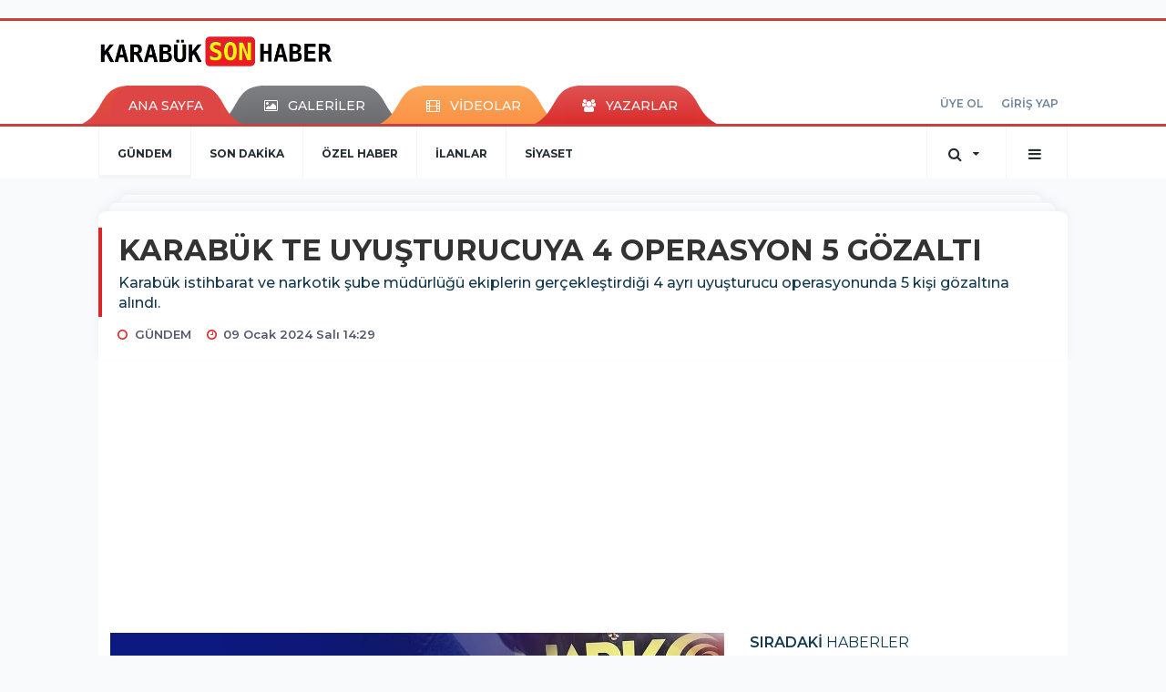

--- FILE ---
content_type: text/html; charset=UTF-8
request_url: https://www.karabuksonhaber.com.tr/gundem/karabuk-te-uyusturucuya-4-operasyon-5-gozalti-h125.html
body_size: 13444
content:
<!DOCTYPE html>
<html class="no-js noie" lang="tr">
<head>
<meta charset="utf-8">
<title>KARABÜK TE UYUŞTURUCUYA 4 OPERASYON 5 GÖZALTI </title>
<meta name="description" content="Karabük istihbarat ve narkotik şube müdürlüğü  ekiplerin gerçekleştirdiği 4 ayrı uyuşturucu operasyonunda 5 kişi gözaltına alındı." />
<meta name="keywords" content="4, ayri, uyusturucu, operasyonunda, 5, gozalti, Karabük, gercek, HABER" />
<meta name="news_keywords" content="4, ayri, uyusturucu, operasyonunda, 5, gozalti, Karabük, gercek, HABER" />
<!--meta name="viewport" content="width=device-width, initial-scale=1"-->
<link rel="shortcut icon" href="https://www.karabuksonhaber.com.tr/_themes/hs-retina/images/favicon.ico">
<meta name="content-language" content="tr-TR" />
<link rel="alternate" href="https://www.karabuksonhaber.com.tr/m/gundem/karabuk-te-uyusturucuya-4-operasyon-5-gozalti-h125.html" hreflang="tr" media="only screen and (max-width: 640px)"/>

<link rel="canonical" href="https://www.karabuksonhaber.com.tr/gundem/karabuk-te-uyusturucuya-4-operasyon-5-gozalti-h125.html">

<link rel="amphtml" href="https://www.karabuksonhaber.com.tr/amp/gundem/karabuk-te-uyusturucuya-4-operasyon-5-gozalti-h125.html">

  
<link href="//fonts.googleapis.com/css?family=Montserrat:300,400,500,600,700,800,900&amp;amp;subset=latin-ext" rel="stylesheet">
<link rel="stylesheet" href="https://www.karabuksonhaber.com.tr/_themes/hs-retina/style/compress.css?v=765681935">
<link rel="stylesheet" href="https://www.karabuksonhaber.com.tr/_themes/hs-retina/style/public.php?v=260144713">
<link href="https://www.karabuksonhaber.com.tr/_themes/hs-retina/style/renk.css?v=2036097131" rel="stylesheet"/>
<link href="https://www.karabuksonhaber.com.tr/_themes/hs-retina/style/print.css?v=1468582568" rel="stylesheet" media="print"/>
<script src="https://www.karabuksonhaber.com.tr/_themes/hs-retina/scripts/jquery.js?v=13610186"></script>
<meta property="og:site_name" content="" />
<meta property="og:title" content="KARABÜK TE UYUŞTURUCUYA 4 OPERASYON 5 GÖZALTI " />
<meta property="og:description" content="Karabük istihbarat ve narkotik şube müdürlüğü  ekiplerin gerçekleştirdiği 4 ayrı uyuşturucu operasyonunda 5 kişi gözaltına alındı." />
<meta property="og:image" content="https://www.karabuksonhaber.com.tr/images/resize/100/600x315/haberler/2024/01/karabuk-te-uyusturucuya-4-operasyon-5-gozalti-mp176.jpg" />
<meta property="og:type" content="article" />
<meta property="og:url" content="https://www.karabuksonhaber.com.tr/gundem/karabuk-te-uyusturucuya-4-operasyon-5-gozalti-h125.html" /><meta http-equiv="refresh" content="660" /><meta name="twitter:card" content="summary_large_image" />
<meta property="og:title" content="KARABÜK TE UYUŞTURUCUYA 4 OPERASYON 5 GÖZALTI" />
<meta name="twitter:url" content="http://www.karabuksonhaber.com.tr/gundem/karabuk-te-uyusturucuya-4-operasyon-5-gozalti-h125.html" />
<meta name="twitter:domain" content="https://www.karabuksonhaber.com.tr/" />
<meta name="twitter:site" content="" />
<meta name="twitter:title" content="KARABÜK TE UYUŞTURUCUYA 4 OPERASYON 5 GÖZALTI" />
 
  <meta name="twitter:description" content="Karabük istihbarat ve narkotik şube müdürlüğü  ekiplerin gerçekleştirdiği 4 ayrı uyuşturucu operasyonunda 5 kişi gözaltına alındı." /> 
   
<meta name="twitter:image:src" content="https://www.karabuksonhaber.com.tr/images/haberler/2024/01/karabuk-te-uyusturucuya-4-operasyon-5-gozalti-mp176.jpg" /> 
 

<meta property="og:image:type" content="image/jpeg" />
<meta property="og:image:width" content="1280" />
<meta property="og:image:height" content="720" />

<link rel="image_src" type="image/jpeg" href="https://www.karabuksonhaber.com.tr/images/haberler/2024/01/karabuk-te-uyusturucuya-4-operasyon-5-gozalti-mp176.jpg" />

<meta name="dc.language" content="tr">
<meta name="dc.source" content="https://www.karabuksonhaber.com.tr/">
<meta name="dc.title" content="KARABÜK TE UYUŞTURUCUYA 4 OPERASYON 5 GÖZALTI ">
<meta name="dc.keywords" content="4, ayri, uyusturucu, operasyonunda, 5, gozalti, Karabük, gercek, HABER">
<meta name="dc.description" content="Karabük istihbarat ve narkotik şube müdürlüğü  ekiplerin gerçekleştirdiği 4 ayrı uyuşturucu operasyonunda 5 kişi gözaltına alındı.">

<link rel="dns-prefetch" href="//www.karabuksonhaber.com.tr">
<link rel="dns-prefetch" href="//www.google-analytics.com">
<link rel="dns-prefetch" href="//fonts.gstatic.com">
<link rel="dns-prefetch" href="//mc.yandex.ru">
<link rel="dns-prefetch" href="//fonts.googleapis.com">
<link rel="dns-prefetch" href="//pagead2.googlesyndication.com">
<link rel="dns-prefetch" href="//googleads.g.doubleclick.net">
<link rel="dns-prefetch" href="//google.com">
<link rel="dns-prefetch" href="//gstatic.com">
<link rel="dns-prefetch" href="//connect.facebook.net">
<link rel="dns-prefetch" href="//graph.facebook.com">
<link rel="dns-prefetch" href="//linkedin.com">
<link rel="dns-prefetch" href="//ap.pinterest.com">
<!--[if lt IE 7]>      <html class="no-js lt-ie10 lt-ie9 lt-ie8 lt-ie7"> <![endif]-->
<!--[if IE 7]>         <html class="no-js lt-ie10 lt-ie9 lt-ie8 ie7"> <![endif]-->
<!--[if IE 8]>         <html class="no-js lt-ie10 lt-ie9 ie8"> <![endif]-->
<!--[if IE 9]>         <html class="no-js lt-ie10 ie9"> <![endif]-->
<!--[if gt IE 9]>      <html class="no-js gt-ie9"> <![endif]-->
<!--[if !IE] <![IGNORE[--><!--[IGNORE[]]-->
<script>
var PINE = {"settings":{"theme_path":"https:\/\/www.karabuksonhaber.com.tr\/_themes\/hs-retina\/","ajax_url":"_ajax\/","site_url":"https:\/\/www.karabuksonhaber.com.tr\/","theme":"hs-retina","analytics":"","comment_approved":0,"theme_version":"1.0.8","system_version":"5.15","hs_data_table":"https:\/\/service.tebilisim.com\/puandurumu_json.php","popup_saat":"1","youtube_ch":"0","instagram_followers":"0"}};
</script>
</head>
<body>
  <h1 style="margin: 0px;">
<a href="https://www.karabuksonhaber.com.tr/" class="hidden" id="printlogo"><img src="https://www.karabuksonhaber.com.tr/images/banner/karabuksonhaber.jpg" alt="Karabük Son Haber | Karabük&#039;ün En Güncel Haber Sitesi" class="img-responsive"></a>
</h1>
  <div class="container tb-block mt-10 mb-10 block-1"><script async src="https://pagead2.googlesyndication.com/pagead/js/adsbygoogle.js?client=ca-pub-9722676850998274" crossorigin="anonymous"></script></div>
<header class="header-index" data-header="wide-header">
  <nav id="header" class="navbar navbar-default navbar-border-top hidden-xs">
  <div class="container">
    <div class="navbar-header hide">
      <button type="button" data-toggle="collapsed" data-target="#header_main-menu" class="navbar-toggle collapsed"><i class="fa fa-align-center fa-fw"></i></button>
    </div>
    <div id="header_main-menu" class="navbar-collapse collapse p-0 hidden-xs">
      <div class="row">
        <div class="col-sm-3">
          <a href="https://www.karabuksonhaber.com.tr/" id="logo"><img src="https://www.karabuksonhaber.com.tr/images/banner/karabuksonhaber.jpg" alt="Karabük Son Haber | Karabük&#039;ün En Güncel Haber Sitesi" class="img-responsive"></a>
        </div>
            </div>
    </div>
  </div>
</nav>
  <nav id="header-menu" class="navbar navbar-default hidden-xs">
  <div class="container">
    <div class="navbar-collapse">
      <ul id="ana-menu" class="nav navbar-nav navbar-left">
                <li><a href="https://www.karabuksonhaber.com.tr/">ANA SAYFA</a></li>
                        <li><a href="https://www.karabuksonhaber.com.tr/galeri/"><i class="fa fa-picture-o fa-fw"></i><span>GALERİLER</span></a></li>
                        <li><a href="https://www.karabuksonhaber.com.tr/webtv/"><i class="fa fa-film fa-fw"></i><span>VİDEOLAR</span></a></li>
                        <li><a href="https://www.karabuksonhaber.com.tr/yazarlar/"><i class="fa fa-users fa-fw"></i><span>YAZARLAR</span></a></li>
                      </ul>
      <ul id="uyelik" class="nav navbar-nav navbar-right">
             <li><a href="https://www.karabuksonhaber.com.tr/uyelik.html">ÜYE OL</a></li>
        <li><a href="https://www.karabuksonhaber.com.tr/login.html">GİRİŞ YAP</a></li>
                    </ul>
    </div>
  </div>
</nav>
  <nav data-offset="0" id="header-category" class="navbar navbar-default navbar-border-top">
  <div class="container">
    <div class="navbar-header visible-xs">
      <button data-toggle="collapse" data-target="#navbar-menu" class="navbar-toggle collapsed pull-left"><i class="fa fa-align-center fa-fw"></i></button>
      <button data-toggle="collapse" data-target="#navbar-search" class="navbar-toggle collapsed"><i class="fa fa-search fa-fw"></i></button>
    </div>
    <div class="navbar-collapse collapse">
      <ul class="nav navbar-nav navbar-left">
                        <li class="active">
          <a href="https://www.karabuksonhaber.com.tr/gundem" >
                          GÜNDEM                        </a>
        </li>
                <li class="">
          <a href="https://www.karabuksonhaber.com.tr/son-dakika" >
                          SON DAKİKA                        </a>
        </li>
                <li class="">
          <a href="https://www.karabuksonhaber.com.tr/ozel-haber" >
                          ÖZEL HABER                        </a>
        </li>
                <li class="">
          <a href="https://www.karabuksonhaber.com.tr/ilanlar" >
                          İLANLAR                        </a>
        </li>
                <li class="">
          <a href="https://www.karabuksonhaber.com.tr/siyaset" >
                          SİYASET                        </a>
        </li>
              </ul>
      <ul class="nav navbar-nav navbar-right">
        <li class="dropdown">
<a href="#" data-toggle="dropdown" class="dropdown-toggle"><i class="fa fa-search fa-lg fa-fw"></i><i class="fa fa-caret-down fa-fw"></i></a>
  <div class="dropdown-menu">
    <form action="https://www.karabuksonhaber.com.tr/" method="get">
    <div class="input-group">
      <input type="hidden" name="m" value="arama">
      <input type="text" name="q" placeholder="Arama yapmak için birşeyler yazın.." class="form-control input-lg">
      <input type="hidden" name="auth" value="d9ab544dd5b7358ae33658e375d8368f889dcedf" />
      <div class="input-group-btn">
        <button type="submit" class="btn btn-info btn-lg">Ara</button>
      </div>
    </div>
    </form>
  </div>
</li>
                <li id="category-diger" class="dropdown"><a href="#" data-toggle="dropdown" class="dropdown-toggle"><i class="fa fa-bars fa-lg fa-fw"></i></a>
          <ul class="dropdown-menu">
                        <li><a href="https://www.karabuksonhaber.com.tr/ekonomi">EKONOMİ</a></li>
                        <li><a href="https://www.karabuksonhaber.com.tr/kamu">KAMU</a></li>
                        <li><a href="https://www.karabuksonhaber.com.tr/saglik">SAĞLIK</a></li>
                        <li><a href="https://www.karabuksonhaber.com.tr/egitim">EĞİTİM</a></li>
                        <li><a href="https://www.karabuksonhaber.com.tr/duyuru">DUYURU</a></li>
                        <li><a href="https://www.karabuksonhaber.com.tr/arsiv">ARŞİV</a></li>
                        <li><a href="https://www.karabuksonhaber.com.tr/magazin">MAĞAZİN</a></li>
                        <li><a href="https://www.karabuksonhaber.com.tr/spor">SPOR</a></li>
                        <li><a href="https://www.karabuksonhaber.com.tr/ticaret">TİCARET</a></li>
                        <li><a href="https://www.karabuksonhaber.com.tr/bilim-teknoloji">BİLİM TEKNOLOJİ</a></li>
                        <li><a href="https://www.karabuksonhaber.com.tr/yurt-haberleri">YURT HABERLERİ</a></li>
                      </ul>
        </li>
              </ul> 
    </div>
  </div>
</nav>
</header>
<div class="clearfix"></div>
  <main>
    <div id="haberler" class="container mt-36">
  <div id="detay" class="inf_append panel panel-default panel-page current_news" news_id="125" title="KARABÜK TE UYUŞTURUCUYA 4 OPERASYON 5 GÖZALTI" data-path="aHR0cDovL3d3dy5rYXJhYnVrc29uaGFiZXIuY29tLnRyL2d1bmRlbS9rYXJhYnVrLXRlLXV5dXN0dXJ1Y3V5YS00LW9wZXJhc3lvbi01LWdvemFsdGktaDEyNS5odG1s">
    <div class="panel-heading">
      <div class="panel-title">
        <h1 class="font-bold">KARABÜK TE UYUŞTURUCUYA 4 OPERASYON 5 GÖZALTI</h1>
                <p class="font-medium mb-0">Karabük istihbarat ve narkotik şube müdürlüğü  ekiplerin gerçekleştirdiği 4 ayrı uyuşturucu operasyonunda 5 kişi gözaltına alındı.</p>
              </div>
      <ul id="nav-info" class="list-inline mb-0">
        <li><i class="fa fa-circle-o fa-fw"></i><span>GÜNDEM</span></li>
        <li><i class="fa fa-clock-o fa-fw"></i><span>09 Ocak 2024 Salı 14:29</span></li>
                      </ul>
    </div>
    <div class="panel-body pt-0">
      <div class="row">
        <div class="col-sm-8 panel-body pt-0 pl-0">
                              <img src="https://www.karabuksonhaber.com.tr/images/haberler/2024/01/karabuk-te-uyusturucuya-4-operasyon-5-gozalti-mp176.jpg" alt="KARABÜK TE UYUŞTURUCUYA 4 OPERASYON 5 GÖZALTI" style="width:100%" class="img-responsive mb-10">
                              <ul class="nav nav-pills mb-10 pull-left">
              <div class="pine-share-haber share-desktop" data-id="125" style="font-size: 18px;"></div>

          </ul>

          
          <ul class="nav nav-pills mb-10 font-resize pull-right">
            <li class="btn btn-default" onclick="textDown(125)"><i class="fa fa-font" aria-hidden="true"></i><i class="fa fa-minus" aria-hidden="true"></i></li>
            <li class="btn btn-default" onclick="textUp(125)"><i class="fa fa-font" aria-hidden="true"></i><i class="fa fa-plus" aria-hidden="true"></i></li>
            <li class="btn btn-default mr-0" onclick="textClear(125)"><i class="fa fa-font" aria-hidden="true"></i></li>
          </ul>
          <div class="clearfix"></div>
          <div id="detay-metin" class="text" data-text-id="125">
                                                  <p style="margin-left:0px;"><br/><!--S_linking--><a href="https://karabuksonhaber.com.tr" target="_blank">Karabük</a><!--E_linking-->'te gerçekleştirilen <strong class="klink">4</strong> ayrı uyuşturucu <strong class="klink">operasyonunda</strong> toplamda <strong class="klink">5</strong> kişi gözaltına alındı. İl Emniyet Müdürlüğü İstihbarat ve Narkotik Suçlarla Mücadele Şube Müdürlüğü ekipleri tarafından gerçekleştirilen operasyonlar, "uyuşturucu veya uyarıcı madde temin ve ticaretinin önlenmesi" çerçevesinde yapıldı.</p><p style="margin-left:0px;">5000 Evler 75. Yıl Mahallesi'nde S.A.'ya ait ikamette gerçekleştirilen operasyonda 11 adet sentetik ecza ele geçirildi ve zanlı gözaltına alındı.</p><p style="margin-left:0px;">Hürriyet Mahallesi İnönü Caddesi üzerinde G.T. ve G.K.'nın üst aramasında 1.67 gram metamfetamin ve 1 adet cam aparat ele geçirildi. Zanlılar da gözaltına alındı.</p><p style="margin-left:0px;">Eskipazar ilçesi Mermer Kavşağında durumundan şüphelenilen C.K.'nın üst aramasında 2.05 gram metamfetamin bulundu ve zanlı gözaltına alındı.</p><p style="margin-left:0px;">Bulak köyü Harmanlar mevkiinde, uyuşturucu veya uyarıcı madde ticareti yapma veya sağlama suçundan kesinleşmiş 8 yıl 4 ay hapis cezası ile aranan A.K., ekipler tarafından yakalandı.</p><div class="p_ad"></div><p style="margin-left:0px;">Bu operasyonlar, uyuşturucu ticareti ve kullanımıyla mücadele kapsamında gerçekleştirilen başarılı polis operasyonları olarak değerlendirilebilir.</p><p style="margin-left:-0.25rem;"> </p><p style="margin-left:-0.25rem;"> </p><p><br/> </p></p>                                    <div class="clearfix"></div>
            <span class="pull-right">
              <i>Güncelleme Tarihi: 09 Ocak 2024, 14:31</i>
            </span>
            <div class="clearfix"></div>
                      </div>
                               <ul id="etiketler" class="nav nav-pills list-inline bg-warning">
                        <li><a href="https://www.karabuksonhaber.com.tr/haberleri/4">#4,</a></li>
                      <li><a href="https://www.karabuksonhaber.com.tr/haberleri/ayri">#ayri,</a></li>
                      <li><a href="https://www.karabuksonhaber.com.tr/haberleri/uyusturucu">#uyusturucu,</a></li>
                      <li><a href="https://www.karabuksonhaber.com.tr/haberleri/operasyonunda">#operasyonunda,</a></li>
                      <li><a href="https://www.karabuksonhaber.com.tr/haberleri/5">#5,</a></li>
                      <li><a href="https://www.karabuksonhaber.com.tr/haberleri/gozalti">#gozalti,</a></li>
                      <li><a href="https://www.karabuksonhaber.com.tr/haberleri/Karab%C3%BCk">#Karabük,</a></li>
                      <li><a href="https://www.karabuksonhaber.com.tr/haberleri/gercek">#gercek,</a></li>
                      <li><a href="https://www.karabuksonhaber.com.tr/haberleri/HABER">#HABER</a></li>
                    </ul>
                

                          <div class="keywords"></div>
                    <!-- Yorumunuz-->
<div id="yorumlar" class="panel panel-default mt-18">
              <div class="media alert alert-danger">
          <div class="media-left"><i class="fa fa-exclamation fa-fw"></i></div>
          <div class="media-body media-middle">
            <p>Yorum yapabilmek için üye girişi yapmanız gerekmektedir.</p>
            <p>Üye değilseniz hemen <a href="https://www.karabuksonhaber.com.tr/uyelik.html" class="text-default">üye olun</a> veya <a href="https://www.karabuksonhaber.com.tr/login.html" class="text-info">giriş yapın</a>.</p>
          </div>
          <div class="media-right media-middle">
            <button type="button" data-dismiss="alert" class="close"><i class="fa fa-close fa-fw"></i></button>
          </div>
        </div>
            <!-- Yorumlar-->
</div>
                </div>
        <div class="col-sm-4 right-block" id="sticky-sidebar">
	<div class="pos-relative mb-10">
  <ul class="nav nav-tabs mb-10">
    <li class="active"><a href="#" data-toggle="tab" class="pt-0" title="<b>SIRADAKİ</b><span> HABERLER</span>"><b>SIRADAKİ</b><span> HABERLER</span></a></li>
  </ul>
  <div>
    <div class="list-group mb-0">
              <a href="https://www.karabuksonhaber.com.tr/ekonomi/carpik-gelir-dagilimi-en-dusuk-emekli-maasini-eziyor-mp792-h126.html" title="ÇARPIK GELİR DAĞILIMI EN DÜŞÜK EMEKLİ MAAŞINI..."  class="list-group-item">
          <i class="media-left media-middle">1</i>
          <span class="media-middle media-body font-medium">ÇARPIK GELİR DAĞILIMI EN DÜŞÜK EMEKLİ MAAŞINI...</span>
        </a>
            <a href="https://www.karabuksonhaber.com.tr/arsiv/cinsiyet-savasi-mi-erkekler-ve-kadinlar-arasindaki-gelenek-tartismasi-mp527-h127.html" title="Cinsiyet Savaşı mı? Erkekler ve Kadınlar Arasındaki..."  class="list-group-item">
          <i class="media-left media-middle">2</i>
          <span class="media-middle media-body font-medium">Cinsiyet Savaşı mı? Erkekler ve Kadınlar Arasındaki...</span>
        </a>
            <a href="https://www.karabuksonhaber.com.tr/gundem/vekil-keskinkilic-karabukumuze-hayirli-olsun-h130.html" title="Vekil Keskinkılıç &quot;Karabük’ümüze hayırlı..."  class="list-group-item">
          <i class="media-left media-middle">3</i>
          <span class="media-middle media-body font-medium">Vekil Keskinkılıç &quot;Karabük’ümüze hayırlı...</span>
        </a>
            <a href="https://www.karabuksonhaber.com.tr/gundem/salt-ve-keskinkilic-calisan-gazeteciler-gununu-kutladi-h131.html" title="Salt ve Keskinkılıç, Çalışan Gazeteciler Gününü..."  class="list-group-item">
          <i class="media-left media-middle">4</i>
          <span class="media-middle media-body font-medium">Salt ve Keskinkılıç, Çalışan Gazeteciler Gününü...</span>
        </a>
            <a href="https://www.karabuksonhaber.com.tr/gundem/yeni-model-togg-dan-ilk-goruntuler-mp843-h132.html" title="Yeni model Togg' dan ilk görüntüler"  class="list-group-item">
          <i class="media-left media-middle">5</i>
          <span class="media-middle media-body font-medium">Yeni model Togg' dan ilk görüntüler</span>
        </a>
            <a href="https://www.karabuksonhaber.com.tr/siyaset/chp-karabuk-il-baskani-yasar-dan-belediye-baskan-aday-adayliklarina-h134.html" title="CHP Karabük İl Başkanı Yaşar&#039;dan Belediye..."  class="list-group-item">
          <i class="media-left media-middle">6</i>
          <span class="media-middle media-body font-medium">CHP Karabük İl Başkanı Yaşar&#039;dan Belediye...</span>
        </a>
            <a href="https://www.karabuksonhaber.com.tr/ilanlar/karabuk-universitesi-lisansustu-programlarina-basvurular-basladi-h135.html" title="Karabük Üniversitesi Lisansüstü Programlarına..."  class="list-group-item">
          <i class="media-left media-middle">7</i>
          <span class="media-middle media-body font-medium">Karabük Üniversitesi Lisansüstü Programlarına...</span>
        </a>
            <a href="https://www.karabuksonhaber.com.tr/gundem/vergilinin-adayligi-resmen-aciklandi-h136.html" title="Vergilinin Adaylığı  Resmen Açıklandı"  class="list-group-item">
          <i class="media-left media-middle">8</i>
          <span class="media-middle media-body font-medium">Vergilinin Adaylığı  Resmen Açıklandı</span>
        </a>
            <a href="https://www.karabuksonhaber.com.tr/gundem/vali-mustafa-yavuz10-ocak-idareciler-gunu-programina-katildi-h137.html" title="Vali Mustafa Yavuz,10 Ocak İdareciler Günü programına..."  class="list-group-item">
          <i class="media-left media-middle">9</i>
          <span class="media-middle media-body font-medium">Vali Mustafa Yavuz,10 Ocak İdareciler Günü programına...</span>
        </a>
            <a href="https://www.karabuksonhaber.com.tr/gundem/karabukun-yuksek-kesimlerinde-kar-yagisi-zorlu-anlar-yaratti-mp599-h138.html" title="Karabük'ün Yüksek Kesimlerinde Kar Yağışı Zorlu..."  class="list-group-item">
          <i class="media-left media-middle">10</i>
          <span class="media-middle media-body font-medium">Karabük'ün Yüksek Kesimlerinde Kar Yağışı Zorlu...</span>
        </a>
        </div>
  </div>
</div>
<div id="fourth-slider">
  <div class="swiper-container mb-10">
    <div class="swiper-wrapper">
            <div class="swiper-slide">
        <div class="thumbnail thumbnail-cuff mb-0">
          <a href="https://www.karabuksonhaber.com.tr/gundem/veysel-sahinin-kripto-varliklarina-dev-el-koyma-karari-h1602.html" title="Veysel Şahin’in Kripto Varlıklarına Dev El Koyma Kararı" ><img src="https://www.karabuksonhaber.com.tr/images/resize/95/334x215/haberler/thumbs/no_headline.jpg" alt="Veysel Şahin’in Kripto Varlıklarına Dev El Koyma Kararı" class="img-responsive"></a>
          <div class="caption">
            <a href="https://www.karabuksonhaber.com.tr/gundem/veysel-sahinin-kripto-varliklarina-dev-el-koyma-karari-h1602.html" title="Veysel Şahin’in Kripto Varlıklarına Dev El Koyma Kararı"  title="Veysel Şahin’in Kripto Varlıklarına Dev El Koyma Kararı" class="title h4 one-line">Veysel Şahin’in Kripto Varlıklarına Dev El Koyma Kararı</a>
            <ol class="list-inline">
              <li><a href="https://www.karabuksonhaber.com.tr/gundem" title="Veysel Şahin’in Kripto Varlıklarına Dev El Koyma Kararı"  class="text-muted">GÜNDEM</a></li>
            </ol>
          </div>
        </div>
      </div>
          <div class="swiper-slide">
        <div class="thumbnail thumbnail-cuff mb-0">
          <a href="https://www.karabuksonhaber.com.tr/gundem/karabuk-te-ogrenci-yurdu-insaati-hiz-kazandi-h1598.html" title="Karabük&#039;te Öğrenci Yurdu İnşaatı Hız Kazandı" ><img src="https://www.karabuksonhaber.com.tr/images/resize/95/334x215/haberler/thumbs/2026/01/karabuk-te-ogrenci-yurdu-insaati-hiz-kazandi_71872.png" alt="Karabük&#039;te Öğrenci Yurdu İnşaatı Hız Kazandı" class="img-responsive"></a>
          <div class="caption">
            <a href="https://www.karabuksonhaber.com.tr/gundem/karabuk-te-ogrenci-yurdu-insaati-hiz-kazandi-h1598.html" title="Karabük&#039;te Öğrenci Yurdu İnşaatı Hız Kazandı"  title="Karabük&#039;te Öğrenci Yurdu İnşaatı Hız Kazandı" class="title h4 one-line">Karabük&#039;te Öğrenci Yurdu İnşaatı Hız Kazandı</a>
            <ol class="list-inline">
              <li><a href="https://www.karabuksonhaber.com.tr/gundem" title="Karabük&#039;te Öğrenci Yurdu İnşaatı Hız Kazandı"  class="text-muted">GÜNDEM</a></li>
            </ol>
          </div>
        </div>
      </div>
          <div class="swiper-slide">
        <div class="thumbnail thumbnail-cuff mb-0">
          <a href="https://www.karabuksonhaber.com.tr/gundem/safranbolu-da-ureticiler-icin-kritik-saatler-belgesi-olmayan-h1597.html" title="Safranbolu&#039;da Üreticiler İçin Kritik Saatler: Belgesi Olmayan İlaçlama Yapamayacak" ><img src="https://www.karabuksonhaber.com.tr/images/resize/95/334x215/haberler/thumbs/2026/01/safranbolu-da-ureticiler-icin-kritik-saatler-belgesi-olmayan-ilaclama-yapamayacak_dcfef.png" alt="Safranbolu&#039;da Üreticiler İçin Kritik Saatler: Belgesi Olmayan İlaçlama Yapamayacak" class="img-responsive"></a>
          <div class="caption">
            <a href="https://www.karabuksonhaber.com.tr/gundem/safranbolu-da-ureticiler-icin-kritik-saatler-belgesi-olmayan-h1597.html" title="Safranbolu&#039;da Üreticiler İçin Kritik Saatler: Belgesi Olmayan İlaçlama Yapamayacak"  title="Safranbolu&#039;da Üreticiler İçin Kritik Saatler: Belgesi Olmayan İlaçlama Yapamayacak" class="title h4 one-line">Safranbolu&#039;da Üreticiler İçin Kritik Saatler: Belgesi Olmayan İlaçlama Yapamayacak</a>
            <ol class="list-inline">
              <li><a href="https://www.karabuksonhaber.com.tr/gundem" title="Safranbolu&#039;da Üreticiler İçin Kritik Saatler: Belgesi Olmayan İlaçlama Yapamayacak"  class="text-muted">GÜNDEM</a></li>
            </ol>
          </div>
        </div>
      </div>
          <div class="swiper-slide">
        <div class="thumbnail thumbnail-cuff mb-0">
          <a href="https://www.karabuksonhaber.com.tr/gundem/safranbolu-sokaklari-bahara-hazirlaniyor-90-bin-cicek-toprakla-bulustu-h1596.html" title="Safranbolu Sokakları Bahara Hazırlanıyor: 90 Bin Çiçek Toprakla Buluştu" ><img src="https://www.karabuksonhaber.com.tr/images/resize/95/334x215/haberler/thumbs/2026/01/safranbolu-sokaklari-bahara-hazirlaniyor-90-bin-cicek-toprakla-bulustu_5e026.png" alt="Safranbolu Sokakları Bahara Hazırlanıyor: 90 Bin Çiçek Toprakla Buluştu" class="img-responsive"></a>
          <div class="caption">
            <a href="https://www.karabuksonhaber.com.tr/gundem/safranbolu-sokaklari-bahara-hazirlaniyor-90-bin-cicek-toprakla-bulustu-h1596.html" title="Safranbolu Sokakları Bahara Hazırlanıyor: 90 Bin Çiçek Toprakla Buluştu"  title="Safranbolu Sokakları Bahara Hazırlanıyor: 90 Bin Çiçek Toprakla Buluştu" class="title h4 one-line">Safranbolu Sokakları Bahara Hazırlanıyor: 90 Bin Çiçek Toprakla Buluştu</a>
            <ol class="list-inline">
              <li><a href="https://www.karabuksonhaber.com.tr/gundem" title="Safranbolu Sokakları Bahara Hazırlanıyor: 90 Bin Çiçek Toprakla Buluştu"  class="text-muted">GÜNDEM</a></li>
            </ol>
          </div>
        </div>
      </div>
          <div class="swiper-slide">
        <div class="thumbnail thumbnail-cuff mb-0">
          <a href="https://www.karabuksonhaber.com.tr/gundem/ayna-grubu-safranbolu-da-sevenleriyle-bulusuyor-h1595.html" title="Ayna Grubu Safranbolu&#039;da Sevenleriyle Buluşuyor" ><img src="https://www.karabuksonhaber.com.tr/images/resize/95/334x215/haberler/thumbs/2026/01/ayna-grubu-safranbolu-da-sevenleriyle-bulusuyor_2f607.png" alt="Ayna Grubu Safranbolu&#039;da Sevenleriyle Buluşuyor" class="img-responsive"></a>
          <div class="caption">
            <a href="https://www.karabuksonhaber.com.tr/gundem/ayna-grubu-safranbolu-da-sevenleriyle-bulusuyor-h1595.html" title="Ayna Grubu Safranbolu&#039;da Sevenleriyle Buluşuyor"  title="Ayna Grubu Safranbolu&#039;da Sevenleriyle Buluşuyor" class="title h4 one-line">Ayna Grubu Safranbolu&#039;da Sevenleriyle Buluşuyor</a>
            <ol class="list-inline">
              <li><a href="https://www.karabuksonhaber.com.tr/gundem" title="Ayna Grubu Safranbolu&#039;da Sevenleriyle Buluşuyor"  class="text-muted">GÜNDEM</a></li>
            </ol>
          </div>
        </div>
      </div>
        </div>
    <div class="swiper-pagination swiper-pagination-lg"></div>
  </div>
</div>
<div class="panel">
  <div class="panel-heading p-0">
    <div class="panel-title font-medium"><span class="border-danger" title="SON DAKİKA HABERLERİ">SON DAKİKA HABERLERİ</span></div>
  </div>
  <div class="panel-body p-0">
                      <div class="media media-news">
              <div class="media-left">
                <a href="https://www.karabuksonhaber.com.tr/gundem/kar-tatili-saglik-calisanlarini-magdur-etti-cocuklara-h1158.html" title="Kar Tatili Sağlık Çalışanlarını Mağdur Etti:..." >
                  <img alt="Kar Tatili Sağlık Çalışanlarını Mağdur Etti:..." class="media-object" src="https://www.karabuksonhaber.com.tr/images/resize/95/127x82/haberler/thumbs/2025/12/kar_tatili_saglik_calisanlarini_magdur_etti_cocuklara_kim_bakacak_kres_nerede_h1158_508e9.jpeg" width="127">
                </a>
              </div>
              <div class="media-body media-middle">
                <a href="https://www.karabuksonhaber.com.tr/gundem/kar-tatili-saglik-calisanlarini-magdur-etti-cocuklara-h1158.html" title="Kar Tatili Sağlık Çalışanlarını Mağdur Etti:..."  class="media-heading mb-0">Kar Tatili Sağlık Çalışanlarını Mağdur Etti:...</a>
              </div>
            </div>
                        <div class="media media-news">
              <div class="media-left">
                <a href="https://www.karabuksonhaber.com.tr/gundem/bir-komur-bir-yuva-bir-kis-safranboluda-dayanisma-buyuyor-h1135.html" title="Bir kömür, bir yuva, bir kış: Safranbolu’da..." >
                  <img alt="Bir kömür, bir yuva, bir kış: Safranbolu’da..." class="media-object" src="https://www.karabuksonhaber.com.tr/images/resize/95/127x82/haberler/thumbs/2025/12/bir_komur_bir_yuva_bir_kis_safranboluda_dayanisma_buyuyor_h1135_9e4f6.png" width="127">
                </a>
              </div>
              <div class="media-body media-middle">
                <a href="https://www.karabuksonhaber.com.tr/gundem/bir-komur-bir-yuva-bir-kis-safranboluda-dayanisma-buyuyor-h1135.html" title="Bir kömür, bir yuva, bir kış: Safranbolu’da..."  class="media-heading mb-0">Bir kömür, bir yuva, bir kış: Safranbolu’da...</a>
              </div>
            </div>
                        <div class="media media-news">
              <div class="media-left">
                <a href="https://www.karabuksonhaber.com.tr/duyuru/karla-mucadele-calismalarimiz-devam-ediyor-h1134.html" title="Karla Mücadele Çalışmalarımız Devam Ediyor.." >
                  <img alt="Karla Mücadele Çalışmalarımız Devam Ediyor.." class="media-object" src="https://www.karabuksonhaber.com.tr/images/resize/95/127x82/haberler/thumbs/2025/12/karla_mucadele_calismalarimiz_devam_ediyor_h1134_16134.png" width="127">
                </a>
              </div>
              <div class="media-body media-middle">
                <a href="https://www.karabuksonhaber.com.tr/duyuru/karla-mucadele-calismalarimiz-devam-ediyor-h1134.html" title="Karla Mücadele Çalışmalarımız Devam Ediyor.."  class="media-heading mb-0">Karla Mücadele Çalışmalarımız Devam Ediyor..</a>
              </div>
            </div>
                        <div class="media media-news">
              <div class="media-left">
                <a href="https://www.karabuksonhaber.com.tr/son-dakika/karabuk-te-yogun-kar-yagisi-yarin-okullar-tatil-oldu-h1133.html" title="Karabük&#039;te Yoğun Kar Yağışı: Yarın Okullar..." >
                  <img alt="Karabük&#039;te Yoğun Kar Yağışı: Yarın Okullar..." class="media-object" src="https://www.karabuksonhaber.com.tr/images/resize/95/127x82/haberler/thumbs/2025/12/karabuk-te-yogun-kar-yagisi-yarin-okullar-tatil-oldu_50d9b.png" width="127">
                </a>
              </div>
              <div class="media-body media-middle">
                <a href="https://www.karabuksonhaber.com.tr/son-dakika/karabuk-te-yogun-kar-yagisi-yarin-okullar-tatil-oldu-h1133.html" title="Karabük&#039;te Yoğun Kar Yağışı: Yarın Okullar..."  class="media-heading mb-0">Karabük&#039;te Yoğun Kar Yağışı: Yarın Okullar...</a>
              </div>
            </div>
                        <div class="media media-news">
              <div class="media-left">
                <a href="https://www.karabuksonhaber.com.tr/gundem/karabuk-bartin-yolu-karla-kaplandi-kartpostallik-goruntuler-olustu-h1116.html" title="Karabük-Bartın yolu karla kaplandı, kartpostallık..." >
                  <img alt="Karabük-Bartın yolu karla kaplandı, kartpostallık..." class="media-object" src="https://www.karabuksonhaber.com.tr/images/resize/95/127x82/haberler/thumbs/2025/12/karabuk-bartin-yolu-karla-kaplandi-kartpostallik-goruntuler-olustu_fa090.jpg" width="127">
                </a>
              </div>
              <div class="media-body media-middle">
                <a href="https://www.karabuksonhaber.com.tr/gundem/karabuk-bartin-yolu-karla-kaplandi-kartpostallik-goruntuler-olustu-h1116.html" title="Karabük-Bartın yolu karla kaplandı, kartpostallık..."  class="media-heading mb-0">Karabük-Bartın yolu karla kaplandı, kartpostallık...</a>
              </div>
            </div>
        </div>
</div>
<div class="panel social mb-20">
  <div class="panel-body p-0">
    <div class="ap-container">
      <div class="apsc-icons-wrapper retina-social detail-socials apsc-animation-2" data-hover-color="0">
            </div>
</div>
</div>
</div>
<div class="panel anket mb-20">
  <div class="panel-heading p-0">
    <div class="panel-title font-medium"><span class="border-info" title="ANKET">ANKET</span><a href="https://www.karabuksonhaber.com.tr/anketler.html" title="Tüm Anketler" >Tüm Anketler</a></div>
  </div>
  <div class="panel-body p-0">
    <div class="media media-survey single" id="poll">
    <form id="poll_form" name="anket" method="post">
      <input name="aid" type="hidden" value="">
            <div class="media-body media-middle">
        <div class="media-heading"><strong></strong></div>
        <div class="row">
                  </div>
        <div class="alert alert-warning" style="display:none;margin-bottom:0">Seçim Yapmadınız!</div>
        <div class="alert alert-danger" style="display:none;margin-bottom:0">Daha önce oy verdiniz!</div>
        <div class="alert alert-success" style="display:none;margin-bottom:0">Oy verme işlemi tamamlandı!</div>
      </div>
              <button onclick="poll_results();return false;" class="btn btn-default btn-lg"><i class="fa fa-eye fa-fw"></i><span>SONUÇLAR</span></button>
            

              <button onclick="poll_vote(,);return false;" class="btn btn-info btn-lg vote"><span>OY KULLAN</span></button>
          </form>
    </div>
  </div>
</div>
<div class="panel namaz-saatleri mb-20">
  <div class="panel-heading p-0">
    <div class="panel-title font-medium"><span class="border-success" title="NAMAZ VAKİTLERİ">NAMAZ VAKİTLERİ</span></div>
  </div>
  <div class="panel-body p-0">
    <div class="media media-prayer">
      <div class="media-body">
        <div class="media-heading text-right">
          <div class="btn btn-link btn-lg disabled pull-left">
          <select id="namaz-il-sec" name="namaz" class="selectpicker">
                        <option data-tokens="adana, Adana" value="adana" >Adana</option>
                        <option data-tokens="adiyaman, Adıyaman" value="adiyaman" >Adıyaman</option>
                        <option data-tokens="afyon, Afyon" value="afyon" >Afyon</option>
                        <option data-tokens="agri, Ağrı" value="agri" >Ağrı</option>
                        <option data-tokens="aksaray, Aksaray" value="aksaray" >Aksaray</option>
                        <option data-tokens="amasya, Amasya" value="amasya" >Amasya</option>
                        <option data-tokens="ankara, Ankara" value="ankara" >Ankara</option>
                        <option data-tokens="antalya, Antalya" value="antalya" >Antalya</option>
                        <option data-tokens="ardahan, Ardahan" value="ardahan" >Ardahan</option>
                        <option data-tokens="artvin, Artvin" value="artvin" >Artvin</option>
                        <option data-tokens="aydin, Aydın" value="aydin" >Aydın</option>
                        <option data-tokens="balikesir, Balıkesir" value="balikesir" >Balıkesir</option>
                        <option data-tokens="bartin, Bartın" value="bartin" >Bartın</option>
                        <option data-tokens="batman, Batman" value="batman" >Batman</option>
                        <option data-tokens="bayburt, Bayburt" value="bayburt" >Bayburt</option>
                        <option data-tokens="bilecik, Bilecik" value="bilecik" >Bilecik</option>
                        <option data-tokens="bingol, Bingöl" value="bingol" >Bingöl</option>
                        <option data-tokens="bitlis, Bitlis" value="bitlis" >Bitlis</option>
                        <option data-tokens="bolu, Bolu" value="bolu" >Bolu</option>
                        <option data-tokens="burdur, Burdur" value="burdur" >Burdur</option>
                        <option data-tokens="bursa, Bursa" value="bursa" >Bursa</option>
                        <option data-tokens="canakkale, Çanakkale" value="canakkale" >Çanakkale</option>
                        <option data-tokens="cankiri, Çankırı" value="cankiri" >Çankırı</option>
                        <option data-tokens="corum, Çorum" value="corum" >Çorum</option>
                        <option data-tokens="denizli, Denizli" value="denizli" >Denizli</option>
                        <option data-tokens="diyarbakir, Diyarbakır" value="diyarbakir" >Diyarbakır</option>
                        <option data-tokens="duzce, Düzce" value="duzce" >Düzce</option>
                        <option data-tokens="edirne, Edirne" value="edirne" >Edirne</option>
                        <option data-tokens="elazig, Elazığ" value="elazig" >Elazığ</option>
                        <option data-tokens="erzincan, Erzincan" value="erzincan" >Erzincan</option>
                        <option data-tokens="erzurum, Erzurum" value="erzurum" >Erzurum</option>
                        <option data-tokens="eskisehir, Eskişehir" value="eskisehir" >Eskişehir</option>
                        <option data-tokens="gaziantep, Gaziantep" value="gaziantep" >Gaziantep</option>
                        <option data-tokens="giresun, Giresun" value="giresun" >Giresun</option>
                        <option data-tokens="gumushane, Gümüşhane" value="gumushane" >Gümüşhane</option>
                        <option data-tokens="hakkari, Hakkari" value="hakkari" >Hakkari</option>
                        <option data-tokens="hatay, Hatay" value="hatay" >Hatay</option>
                        <option data-tokens="igdir, Iğdır" value="igdir" >Iğdır</option>
                        <option data-tokens="isparta, Isparta" value="isparta" >Isparta</option>
                        <option data-tokens="istanbul, İstanbul" value="istanbul" >İstanbul</option>
                        <option data-tokens="izmir, İzmir" value="izmir" >İzmir</option>
                        <option data-tokens="kahramanmaras, Kahramanmaraş" value="kahramanmaras" >Kahramanmaraş</option>
                        <option data-tokens="karabuk, Karabük" value="karabuk" selected>Karabük</option>
                        <option data-tokens="karaman, Karaman" value="karaman" >Karaman</option>
                        <option data-tokens="kars, Kars" value="kars" >Kars</option>
                        <option data-tokens="kastamonu, Kastamonu" value="kastamonu" >Kastamonu</option>
                        <option data-tokens="kayseri, Kayseri" value="kayseri" >Kayseri</option>
                        <option data-tokens="kirikkale, Kırıkkale" value="kirikkale" >Kırıkkale</option>
                        <option data-tokens="kirklareli, Kırklareli" value="kirklareli" >Kırklareli</option>
                        <option data-tokens="kirsehir, Kırşehir" value="kirsehir" >Kırşehir</option>
                        <option data-tokens="kilis, Kilis" value="kilis" >Kilis</option>
                        <option data-tokens="izmit, Kocaeli" value="izmit" >Kocaeli</option>
                        <option data-tokens="konya, Konya" value="konya" >Konya</option>
                        <option data-tokens="kutahya, Kütahya" value="kutahya" >Kütahya</option>
                        <option data-tokens="malatya, Malatya" value="malatya" >Malatya</option>
                        <option data-tokens="manisa, Manisa" value="manisa" >Manisa</option>
                        <option data-tokens="mardin, Mardin" value="mardin" >Mardin</option>
                        <option data-tokens="mersin, Mersin" value="mersin" >Mersin</option>
                        <option data-tokens="mugla, Muğla" value="mugla" >Muğla</option>
                        <option data-tokens="mus, Muş" value="mus" >Muş</option>
                        <option data-tokens="nevsehir, Nevşehir" value="nevsehir" >Nevşehir</option>
                        <option data-tokens="nigde, Niğde" value="nigde" >Niğde</option>
                        <option data-tokens="ordu, Ordu" value="ordu" >Ordu</option>
                        <option data-tokens="osmaniye, Osmaniye" value="osmaniye" >Osmaniye</option>
                        <option data-tokens="rize, Rize" value="rize" >Rize</option>
                        <option data-tokens="adapazari, Sakarya" value="adapazari" >Sakarya</option>
                        <option data-tokens="samsun, Samsun" value="samsun" >Samsun</option>
                        <option data-tokens="siirt, Siirt" value="siirt" >Siirt</option>
                        <option data-tokens="sinop, Sinop" value="sinop" >Sinop</option>
                        <option data-tokens="sivas, Sivas" value="sivas" >Sivas</option>
                        <option data-tokens="sanliurfa, Şanlıurfa" value="sanliurfa" >Şanlıurfa</option>
                        <option data-tokens="sirnak, Şırnak" value="sirnak" >Şırnak</option>
                        <option data-tokens="tekirdag, Tekirdağ" value="tekirdag" >Tekirdağ</option>
                        <option data-tokens="tokat, Tokat" value="tokat" >Tokat</option>
                        <option data-tokens="trabzon, Trabzon" value="trabzon" >Trabzon</option>
                        <option data-tokens="tunceli, Tunceli" value="tunceli" >Tunceli</option>
                        <option data-tokens="usak, Uşak" value="usak" >Uşak</option>
                        <option data-tokens="van, Van" value="van" >Van</option>
                        <option data-tokens="yalova, Yalova" value="yalova" >Yalova</option>
                        <option data-tokens="yozgat, Yozgat" value="yozgat" >Yozgat</option>
                        <option data-tokens="zonguldak, Zonguldak" value="zonguldak" >Zonguldak</option>
                      </select>
        </div>
        <img src="https://www.karabuksonhaber.com.tr/_themes/hs-retina/images/mosque.svg?v=1434396161" width="76" alt="Mosque">
        </div>
        <div class="progress">
          <div aria-valuenow="50" aria-valuemin="0" aria-valuemax="100" style="width: 50%;" role="progressbar" class="progress-bar"></div>
        </div>
        <div class="p-18">
          <div class="row text-center">
            <div class="col-sm-4 imsak" title="İMSAK"><img src="https://www.karabuksonhaber.com.tr/_themes/hs-retina/images/imsak.png?v=414140631" alt="İMSAK">
              <p class="font-medium">İMSAK</p>
              <hr>
              <p class="font-semibold">06:35</p>
            </div>
            <div class="col-sm-4 gunes" title="GÜNEŞ"><img src="https://www.karabuksonhaber.com.tr/_themes/hs-retina/images/gunes.png?v=944879571" alt="GÜNEŞ">
              <div class="font-medium">GÜNEŞ</div>
              <hr>
              <div class="font-semibold">08:07</div>
            </div>
            <div class="col-sm-4 ogle" title="ÖĞLE"><img src="https://www.karabuksonhaber.com.tr/_themes/hs-retina/images/ogle.png?v=1680510960" alt="ÖĞLE">
              <div class="font-medium">ÖĞLE</div>
              <hr>
              <div class="font-semibold">12:56</div>
            </div>
            <div class="clearfix"></div>
            <div class="col-sm-4 ikindi" title="İKİNDİ"><img src="https://www.karabuksonhaber.com.tr/_themes/hs-retina/images/ikindi.png?v=1387495536" alt="İKİNDİ">
              <div class="font-medium">İKİNDİ</div>
              <hr>
              <div class="font-semibold">15:14</div>
            </div>
            <div class="col-sm-4 aksam" title="AKŞAM"><img src="https://www.karabuksonhaber.com.tr/_themes/hs-retina/images/aksam.png?v=285089346" alt="AKŞAM">
              <div class="font-medium">AKŞAM</div>
              <hr>
              <div class="font-semibold">17:34</div>
            </div>
            <div class="col-sm-4 yatsi" title="YATSI"><img src="https://www.karabuksonhaber.com.tr/_themes/hs-retina/images/yatsi.png?v=2064157267" alt="YATSI">
              <div class="font-medium">YATSI</div>
              <hr>
              <div class="font-semibold">19:01</div>
            </div>
          </div>
        </div>
      </div>
    </div>
  </div>
</div>
  </div>
      </div>
    </div>
      </div>
  </div>
<div id="siradaki-haberler" class="panel alert fixednews mb-0">
  <div class="panel-heading p-0">
    <div class="panel-title font-medium"><span class="border-danger"><span class="border-danger">SIRADAKİ HABER</span></span></div>
  </div>
  <div class="panel-body p-0">
    <button type="button" data-dismiss="alert" class="close"><i class="fa fa-close"></i></button>
        <div class="thumbnail mb-0">
      <a href="https://www.karabuksonhaber.com.tr/ekonomi/carpik-gelir-dagilimi-en-dusuk-emekli-maasini-eziyor-mp792-h126.html" title="ÇARPIK GELİR DAĞILIMI EN DÜŞÜK EMEKLİ MAAŞINI..." ><img src="https://www.karabuksonhaber.com.tr/images/resize/95/320x206/haberler/thumbs/2024/01/carpik-gelir-dagilimi-en-dusuk-emekli-maasini-eziyor-mp792.jpg" alt="ÇARPIK GELİR DAĞILIMI EN DÜŞÜK EMEKLİ MAAŞINI..." class="img-responsive"></a>
      <div class="caption">
        <a href="https://www.karabuksonhaber.com.tr/ekonomi/carpik-gelir-dagilimi-en-dusuk-emekli-maasini-eziyor-mp792-h126.html" title="ÇARPIK GELİR DAĞILIMI EN DÜŞÜK EMEKLİ MAAŞINI..."  class="title">ÇARPIK GELİR DAĞILIMI EN DÜŞÜK EMEKLİ MAAŞINI...</a>
        <ol class="list-inline">
          <li><a href="https://www.karabuksonhaber.com.tr/ekonomi" title="EKONOMİ"  class="text-muted">EKONOMİ</a></li>
        </ol>
      </div>
    </div>
      </div>
</div>
      <!-- Sol Dikey Reklam -->
      <div class="tb-block dikey sol" >

                                                                                                                                            </div>

      <!-- Sağ Dikey Reklam -->
      <div class="tb-block dikey sag" >
                                                                                                                                                                                                                      </div>
  </main>
  <div id="navbar-footer" class="navbar navbar-default">
<center>
<p>
<a href="http://haberdata.com">Haber</a>-<a href="http://personelsaglik.net">Personel Sağlık</a>-<a href="http://personelmeb.net">Personel Meb</a>-<a href="http://medihaber.com">Medi Haber</a>-<a href="http://kadinheryerde.com">Kadın Her Yerde</a>-<a href="https://adaletpersoneli.com/">Adalet Personeli</a>-<a href="https://diyanetpersoneli.com/">Diyanet Personeli</a>-<a href="https://kariyerisilani.com/">Kariyer İş İlanı</a>-<a href="http://karabuksonhaber.com">Karabük Son Haber</a>-<a href="http://saglikpersoneli.com">Sağlık Personeli</a>-<a href="http://mebpersonel.net">Meb Personel</a>-<a href="http://umke.org.tr">Umke</a>-<a href="http://diyanethaber.com">Diyanet</a>-<a href="http://ozelsa.com">Özelsa</a>
</p>
</center>
  <div class="container">
    <div class="navbar-collapse">
      <ul class="nav navbar-nav navbar-left">
        <li><a href="https://www.karabuksonhaber.com.tr/"><i class="fa fa-home fa-fw"></i><span>ANA SAYFA</span></a></li>
        <li><a href="https://www.karabuksonhaber.com.tr/kunye.html">KÜNYE</a></li>
        <li><a href="https://www.karabuksonhaber.com.tr/iletisim.html">REKLAM</a></li>
        <li><a href="https://www.karabuksonhaber.com.tr/iletisim.html">İLETİŞİM</a></li>
        <li><a href="https://www.karabuksonhaber.com.tr/sitene-ekle.html">+ SİTENE EKLE</a></li>
      </ul>
      <ul class="nav navbar-nav navbar-right">
                        <li><a href="https://www.karabuksonhaber.com.tr/rss" target="_blank"><i class="fa fa-rss fa-lg fa-fw"></i></a></li>
      </ul>
    </div>
  </div>
</div>
<footer>
  <div class="container">
    <div class="row">
      <div class="col-sm-8">
        <div class="row">
          <div class="col-sm-3">
            <ul class="list-unstyled">
                              <li><a href="https://www.karabuksonhaber.com.tr/gundem">GÜNDEM</a></li>
                                              <li><a href="https://www.karabuksonhaber.com.tr/son-dakika">SON DAKİKA</a></li>
                                              <li><a href="https://www.karabuksonhaber.com.tr/ozel-haber">ÖZEL HABER</a></li>
                                              <li><a href="https://www.karabuksonhaber.com.tr/ilanlar">İLANLAR</a></li>
                                  </ul>
                </div>
                  <div class="col-sm-3">
                    <ul class="list-unstyled">
                                              <li><a href="https://www.karabuksonhaber.com.tr/siyaset">SİYASET</a></li>
                                              <li><a href="https://www.karabuksonhaber.com.tr/ekonomi">EKONOMİ</a></li>
                                              <li><a href="https://www.karabuksonhaber.com.tr/kamu">KAMU</a></li>
                                              <li><a href="https://www.karabuksonhaber.com.tr/saglik">SAĞLIK</a></li>
                                  </ul>
                </div>
                  <div class="col-sm-3">
                    <ul class="list-unstyled">
                                              <li><a href="https://www.karabuksonhaber.com.tr/egitim">EĞİTİM</a></li>
                                              <li><a href="https://www.karabuksonhaber.com.tr/duyuru">DUYURU</a></li>
                                              <li><a href="https://www.karabuksonhaber.com.tr/arsiv">ARŞİV</a></li>
                                              <li><a href="https://www.karabuksonhaber.com.tr/magazin">MAĞAZİN</a></li>
                                  </ul>
                </div>
                  <div class="col-sm-3">
                    <ul class="list-unstyled">
                                              <li><a href="https://www.karabuksonhaber.com.tr/spor">SPOR</a></li>
                                              <li><a href="https://www.karabuksonhaber.com.tr/ticaret">TİCARET</a></li>
                                              <li><a href="https://www.karabuksonhaber.com.tr/bilim-teknoloji">BİLİM TEKNOLOJİ</a></li>
                                              <li><a href="https://www.karabuksonhaber.com.tr/yurt-haberleri">YURT HABERLERİ</a></li>
                                  </ul>
                </div>
                  <div class="col-sm-3">
                    <ul class="list-unstyled">
                                          </ul>
          </div>
        </div>
      </div>
      <div class="col-sm-4 text-center">
                <a href="https://www.karabuksonhaber.com.tr/">
          <img src="https://www.karabuksonhaber.com.tr/images/banner/karabuksonhaber_1.jpg" alt="Karabük Son Haber | Karabük&#039;ün En Güncel Haber Sitesi" class="img-responsive mb-10" style="display: inline-block;">
        </a>
              <p class="font-medium">© Karabük Haber - Karabük&#039;ten son dakika haberleri, güncel Karabük haberleri, siyaset, spor, ekonomi ve yaşam haberleri</p>
        <div class="clearfix">
          <hr>
          <p class="font-medium">Tüm Hakları Saklıdır. hs-retina -  Copyright &copy; 2026</p>
        </div>
      </div>
    </div>
  </div>
  

    <div class="container">
    <div class="text-left">
      <ul class="list-inline list-unstyled font-medium">
        <li><a href="https://www.tebilisim.com/" target="_blank" title="haber sistemi, haber scripti, haber yazılımı, tebilişim">TE Bilişim</a></li>
      </ul>
    </div>
  </div>
  

</footer>
<button id="ScrollToTop"><i class="fa fa-chevron-up" aria-hidden="true"></i></button>
  <script>
var facebook_paylasim_secret_token, facebook_paylasim_app_id;
facebook_paylasim_app_id = "";
facebook_paylasim_secret_token = "";

if (!location.href.match(/m=arama/) && location.href.match(/\?.*/) && document.referrer) {
   location.href = location.href.replace(/\?.*/, '');
}
</script>
<script type="application/ld+json">
    {
    "@context": "http:\/\/schema.org",
    "@type": "Organization",
    "url": "https:\/\/www.karabuksonhaber.com.tr\/",
    "contactPoint": {
        "@type": "ContactPoint",
        "contactType": "customer service",
        "telephone": "+90 +90 553 794 4227"
    },
    "logo": {
        "@type": "ImageObject",
        "url": "https:\/\/www.karabuksonhaber.com.tr\/images\/banner\/karabuksonhaber.jpg",
        "width": 1016,
        "height": 162
    }
}</script>
<script type="application/ld+json">
    {
    "@context": "http:\/\/schema.org",
    "@type": "WebSite",
    "url": "https:\/\/www.karabuksonhaber.com.tr\/",
    "potentialAction": {
        "@type": "SearchAction",
        "target": "https:\/\/www.karabuksonhaber.com.tr\/haberleri\/{search_term_string}",
        "query-input": "required name=search_term_string"
    }
}</script>
<script type="application/ld+json">
    {
    "@context": "http:\/\/schema.org",
    "@type": "NewsArticle",
    "articleSection": "Headlines",
    "mainEntityOfPage": {
        "@type": "WebPage",
        "@id": "https:\/\/www.karabuksonhaber.com.tr\/gundem\/karabuk-te-uyusturucuya-4-operasyon-5-gozalti-h125.html"
    },
    "headline": "KARAB\u00dcK TE UYU\u015eTURUCUYA 4 OPERASYON 5 G\u00d6ZALTI",
    "name": "KARAB\u00dcK TE UYU\u015eTURUCUYA 4 OPERASYON 5 G\u00d6ZALTI",
    "articleBody": "Karab\u00fck'te ger\u00e7ekle\u015ftirilen 4 ayr\u0131 uyu\u015fturucu operasyonunda toplamda 5 ki\u015fi g\u00f6zalt\u0131na al\u0131nd\u0131. \u0130l Emniyet M\u00fcd\u00fcrl\u00fc\u011f\u00fc \u0130stihbarat ve Narkotik Su\u00e7larla M\u00fccadele \u015eube M\u00fcd\u00fcrl\u00fc\u011f\u00fc ekipleri taraf\u0131ndan ger\u00e7ekle\u015ftirilen operasyonlar, \"uyu\u015fturucu veya uyar\u0131c\u0131 madde temin ve ticaretinin \u00f6nlenmesi\" \u00e7er\u00e7evesinde yap\u0131ld\u0131.5000 Evler 75. Y\u0131l Mahallesi'nde S.A.'ya ait ikamette ger\u00e7ekle\u015ftirilen operasyonda 11 adet sentetik ecza ele ge\u00e7irildi ve zanl\u0131 g\u00f6zalt\u0131na al\u0131nd\u0131.H\u00fcrriyet Mahallesi \u0130n\u00f6n\u00fc Caddesi \u00fczerinde G.T. ve G.K.'n\u0131n \u00fcst aramas\u0131nda 1.67 gram metamfetamin ve 1 adet cam aparat ele ge\u00e7irildi. Zanl\u0131lar da g\u00f6zalt\u0131na al\u0131nd\u0131.Eskipazar il\u00e7esi Mermer Kav\u015fa\u011f\u0131nda durumundan \u015f\u00fcphelenilen C.K.'n\u0131n \u00fcst aramas\u0131nda 2.05 gram metamfetamin bulundu ve zanl\u0131 g\u00f6zalt\u0131na al\u0131nd\u0131.Bulak k\u00f6y\u00fc Harmanlar mevkiinde, uyu\u015fturucu veya uyar\u0131c\u0131 madde ticareti yapma veya sa\u011flama su\u00e7undan kesinle\u015fmi\u015f 8 y\u0131l 4 ay hapis cezas\u0131 ile aranan A.K., ekipler taraf\u0131ndan yakaland\u0131.Bu operasyonlar, uyu\u015fturucu ticareti ve kullan\u0131m\u0131yla m\u00fccadele kapsam\u0131nda ger\u00e7ekle\u015ftirilen ba\u015far\u0131l\u0131 polis operasyonlar\u0131 olarak de\u011ferlendirilebilir.\u00a0\u00a0\u00a0",
    "description": "Karab\u00fck istihbarat ve narkotik \u015fube m\u00fcd\u00fcrl\u00fc\u011f\u00fc  ekiplerin ger\u00e7ekle\u015ftirdi\u011fi 4 ayr\u0131 uyu\u015fturucu operasyonunda 5 ki\u015fi g\u00f6zalt\u0131na al\u0131nd\u0131.",
    "keywords": "4, ayri, uyusturucu, operasyonunda, 5, gozalti, Karab\u00fck, gercek, HABER",
    "image": {
        "@type": "ImageObject",
        "url": "https:\/\/www.karabuksonhaber.com.tr\/images\/haberler\/2024\/01\/karabuk-te-uyusturucuya-4-operasyon-5-gozalti-mp176.jpg",
        "width": 706,
        "height": 431
    },
    "datePublished": "2024-01-09T14:29:54+03:00",
    "dateModified": "2024-01-09T14:31:00+03:00",
    "genre": "news",
    "wordCount": 275,
    "inLanguage": "tr-TR",
    "author": {
        "@type": "Organization",
        "name": ""
    },
    "publisher": {
        "@type": "Organization",
        "name": "",
        "logo": {
            "@type": "ImageObject",
            "url": "https:\/\/www.karabuksonhaber.com.tr\/images\/banner\/karabuksonhaber.jpg",
            "width": 600,
            "height": 60
        }
    }
}</script>


<script src="https://www.karabuksonhaber.com.tr/_themes/hs-retina/scripts/vendor.min.js?v=323964302"></script>
<script src="https://www.karabuksonhaber.com.tr/_themes/hs-retina/scripts/swiper.min.js?v=771400565"></script>
<script src="https://www.karabuksonhaber.com.tr/_themes/hs-retina/scripts/plugins.min.js?v=551901012"></script>
<script src="https://www.karabuksonhaber.com.tr/_themes/hs-retina/scripts/pine.infinity.min.js?v=1787074371"></script>
<script src="https://www.karabuksonhaber.com.tr/_themes/hs-retina/scripts/jquery.validate.min.js?v=990771385"></script>
<script src="https://www.karabuksonhaber.com.tr/_themes/hs-retina/scripts/pine-share.min.js?v=1628874451"></script>
<script src="https://www.karabuksonhaber.com.tr/_themes/hs-retina/scripts/bootstrap-select.min.js?v=1002105436"></script>
<script src="https://www.karabuksonhaber.com.tr/_themes/hs-retina/scripts/comments.min.js?v=1940223091"></script>
<script src="https://www.karabuksonhaber.com.tr/_themes/hs-retina/scripts/jquery.matchHeight.min.js?v=27834136"></script>
<script src="https://www.karabuksonhaber.com.tr/_themes/hs-retina/scripts/cookie.js?v=23556436"></script>
<script src="https://www.karabuksonhaber.com.tr/_themes/hs-retina/scripts/masonry.pkgd.min.js?v=1446624028"></script>
<script src="https://www.karabuksonhaber.com.tr/_themes/hs-retina/scripts/main.min.js?v=881959686"></script>
<script type="text/javascript">
  var inview = new Waypoint.Inview({
    element: $('#detay-metin'),
    exit: function(direction) {
      if (direction == 'down') {
        $('.fixednews').addClass('show');
      } else {
        $('.fixednews').removeClass('show');
      }
    }
  });
</script>

<script>
  tebilisim('125', 'haber', '');


function tebilisim(id, module, page, count_format) {
	$.get(PINE.settings.site_url + '_ajax/tebilisim.php?id=' + id + '&m=' + module + '&page=' + page + '&count_format=k', function(hit) {
		$(".hitCounter-"+id).html(hit);
	});
}
$('[data-toggle="tab"]').on('shown.bs.tab', function (e) {
  $('[data-match-height]').matchHeight();
});
var $infinityContainer;
$infinityContainer = $('#haberler').infiniteScroll({
  path: function(){
        return $('.inf_append').last().find('.sonrakiHaber').attr('href');
    },
  append: '.inf_append',
  prefill: true,
  status: '.inf_append:last-child .page-load-status',
  historyTitle: true,
  history: 'push',
});

$infinityContainer.on( 'append.infiniteScroll', function( event, error, path ) {
  $(".pine-share-haber[data-id='"+event.currentTarget.lastChild.attributes.news_id.value+"']").jsSocials({
      url:path,
      text:event.currentTarget.lastChild.attributes.title.value,
      shareIn: "popup",
      showCount: true,
      showLabel: false,
      showCount: "inside",
      shares: [ "facebook","twitter",{
        share: "whatsapp",
        shareUrl: "https://web.whatsapp.com/send?text={text}%20{url}",
        shareIn: "blank"
      },"linkedin","pinterest","print"]
  });
  new Swiper('#fourth-slider .swiper-container', {
    nextButton              : '#fourth-slider .swiper-button-next',
    prevButton              : '#fourth-slider .swiper-button-prev',
    pagination              : '#fourth-slider .swiper-pagination',
    paginationBulletRender  : function (swiper, index, className)
    {
      return '<span class="' + className + '">' + (index + 1) + '</span>';
    },
    paginationClickable     : true,
    calculateHeight         : true,
    autoplay                : 5000,
    speed                   : 500,
    grabCursor              : true
  });
  $('.inf_append').addClass('mb-36');
  if ($("#sticky-sidebar").length > 0) {
    $('#sticky-sidebar, #sticky-content').theiaStickySidebar({
      // Settings
      additionalMarginTop: 18
    });
  }
  $('.fixednews').removeClass('show');
  tebilisim(event.currentTarget.lastChild.attributes.news_id.value, 'haber', '');
  (adsbygoogle = window.adsbygoogle || []).push({});
});
$infinityContainer.on( 'history.infiniteScroll', function(event, title, path) {
  $('[data-path]').removeClass('current_news');
  $('[data-path="'+btoa(path)+'"]').addClass('current_news');
});

  </script>
<script>

  $(".pine-share-haber[data-id='125']").jsSocials({
      shareIn: "popup",
      showCount: false,
      showLabel: false,
      showCount: "inside",
      shares: [ "facebook","twitter",{
        share: "whatsapp",
        shareUrl: "https://web.whatsapp.com/send?text={text}%20{url}",
        shareIn: "blank"
      },"linkedin","pinterest","email","print"]
  });

  $(".pine-share-infinity-haber").jsSocials({
      shareIn: "popup",
      showCount: false,
      showLabel: false,
      showCount: "inside",
      shares: [ "facebook","twitter",{
        share: "whatsapp",
        shareUrl: "https://web.whatsapp.com/send?text={text}%20{url}",
        shareIn: "blank"
      },"linkedin","pinterest"]
  });
</script>



<script>
window.onscroll = function() {scrollFunction()};
function scrollFunction() {
    if (document.body.scrollTop > 20 || document.documentElement.scrollTop > 20) {
        document.getElementById("ScrollToTop").style.display = "block";
    } else {
        document.getElementById("ScrollToTop").style.display = "none";
    }
}

$('#ScrollToTop').click(function(){
$('html, body').animate({scrollTop : 0},2000);
return false;
});
</script>





    <div id="CookieMsgBox"><div class="MsgBoxContainer" style="width:100%; height:auto; background-color:#fff; min-height: 42px; border:1px solid #f3f3f3; display:inline-block; position:relative; margin: auto; box-sizing: border-box;"><div class="content" style="font-size: 15px; line-height:18px; text-align:left; color:#000; padding:10px 40px 5px 10px; max-width: 940px; margin: auto; position: relative;"><span id="policytext_area" style="font-size:13px !important; line-height:15px; font-weight:normal !important;"></span><div class="closeBtn" onclick="setPlicyCookie();" style="position:absolute; right: 17px; top:32%; cursor:pointer;"><i class="fa fa-times" style="font-size:20px;"></i></div></div></div>
<script defer src="https://static.cloudflareinsights.com/beacon.min.js/vcd15cbe7772f49c399c6a5babf22c1241717689176015" integrity="sha512-ZpsOmlRQV6y907TI0dKBHq9Md29nnaEIPlkf84rnaERnq6zvWvPUqr2ft8M1aS28oN72PdrCzSjY4U6VaAw1EQ==" data-cf-beacon='{"version":"2024.11.0","token":"37d11daa77af4c9aace2acb39482d881","r":1,"server_timing":{"name":{"cfCacheStatus":true,"cfEdge":true,"cfExtPri":true,"cfL4":true,"cfOrigin":true,"cfSpeedBrain":true},"location_startswith":null}}' crossorigin="anonymous"></script>
</body>
</html>


--- FILE ---
content_type: text/html; charset=UTF-8
request_url: https://www.karabuksonhaber.com.tr/_ajax/tebilisim.php?id=125&m=haber&page=&count_format=k
body_size: -339
content:
59

--- FILE ---
content_type: text/html; charset=utf-8
request_url: https://www.google.com/recaptcha/api2/aframe
body_size: 264
content:
<!DOCTYPE HTML><html><head><meta http-equiv="content-type" content="text/html; charset=UTF-8"></head><body><script nonce="HPdql9Lhurt9eK2saqws5g">/** Anti-fraud and anti-abuse applications only. See google.com/recaptcha */ try{var clients={'sodar':'https://pagead2.googlesyndication.com/pagead/sodar?'};window.addEventListener("message",function(a){try{if(a.source===window.parent){var b=JSON.parse(a.data);var c=clients[b['id']];if(c){var d=document.createElement('img');d.src=c+b['params']+'&rc='+(localStorage.getItem("rc::a")?sessionStorage.getItem("rc::b"):"");window.document.body.appendChild(d);sessionStorage.setItem("rc::e",parseInt(sessionStorage.getItem("rc::e")||0)+1);localStorage.setItem("rc::h",'1769813119985');}}}catch(b){}});window.parent.postMessage("_grecaptcha_ready", "*");}catch(b){}</script></body></html>